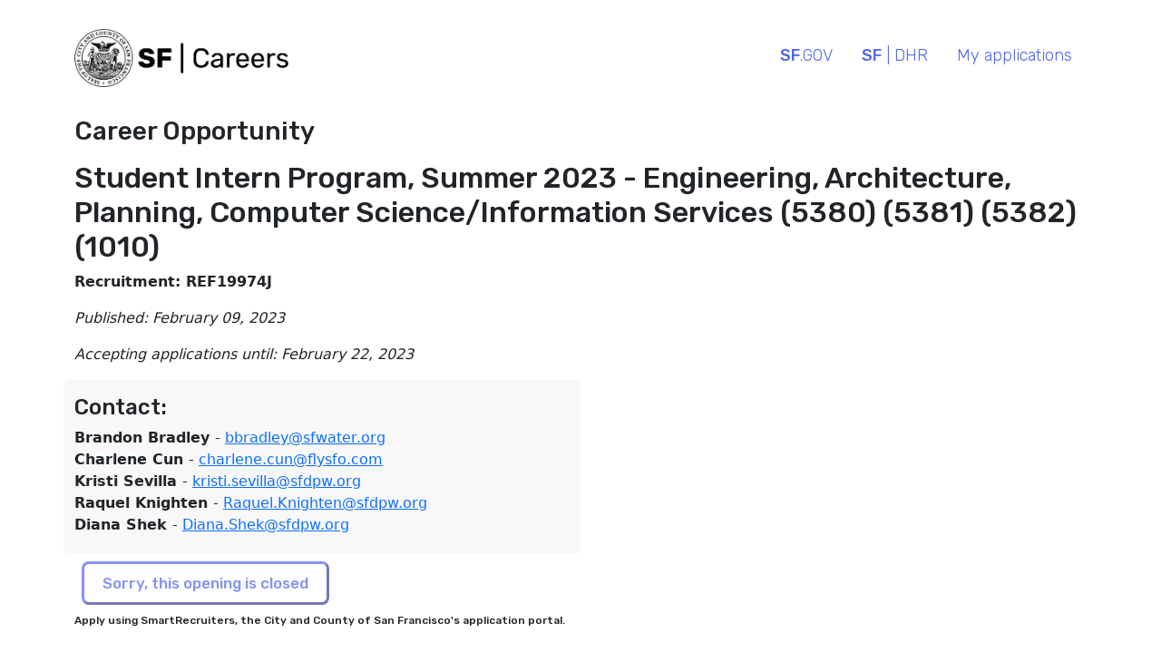

--- FILE ---
content_type: text/html; charset=UTF-8
request_url: https://careers.sf.gov/role/?id=3743990000877266
body_size: 8763
content:


<!DOCTYPE html>
<html lang="en">
<head>

    <!--
        This platform is (C) 2023 by the City and County of San Francisco. All rights are reserved. 

        San Francisco Career Portal - Version 1.12 - Last updated December 2023 (SF Digital HR)

        The San Francisco Digital HR team is nested within the City's central HR Department and is charged with re-imagining people technology for the City. 
    -->
    <!--
    <link rel="stylesheet" href="https://maxcdn.bootstrapcdn.com/bootstrap/4.0.0/css/bootstrap.min.css" integrity="sha384-Gn5384xqQ1aoWXA+058RXPxPg6fy4IWvTNh0E263XmFcJlSAwiGgFAW/dAiS6JXm" crossorigin="anonymous">    
    <link href="https://cdn.jsdelivr.net/npm/bootstrap@5.0.2/dist/css/bootstrap.min.css" rel="stylesheet" integrity="sha384-EVSTQN3/azprG1Anm3QDgpJLIm9Nao0Yz1ztcQTwFspd3yD65VohhpuuCOmLASjC" crossorigin="anonymous">
    -->
    <link href="https://cdn.jsdelivr.net/npm/bootstrap@5.3.0/dist/css/bootstrap.min.css" rel="stylesheet" integrity="sha384-9ndCyUaIbzAi2FUVXJi0CjmCapSmO7SnpJef0486qhLnuZ2cdeRhO02iuK6FUUVM" crossorigin="anonymous">
    <!--
    <link href="https://cdn.jsdelivr.net/npm/bootstrap@5.2.3/dist/css/bootstrap.min.css" rel="stylesheet" integrity="sha384-rbsA2VBKQhggwzxH7pPCaAqO46MgnOM80zW1RWuH61DGLwZJEdK2Kadq2F9CUG65" crossorigin="anonymous">
-->


    <link rel="stylesheet" href="/includes/css/default.css?hash=03415c68523db5f3012170ae518122fa">
    <link rel="icon" type="image/png" href="/includes/assets/favicon.png">
    <title>Student Intern Program, Summer 2023  - Engineering, Architecture, Planning, Computer Science/Information Services (5380) (5381) (5382) (1010) | City and County of San Francisco</title>

    <meta charset="utf-8">
    <meta name="viewport" content="width=device-width, initial-scale=1, shrink-to-fit=no">
<!-- SEARCH ENGINE OPTIMIZATION -->
    <meta property="og:title" content="Student Intern Program, Summer 2023  - Engineering, Architecture, Planning, Computer Science/Information Services (5380) (5381) (5382) (1010)">
    <meta property="og:site_name" content="SF Careers">
    <!-- Set Social Media Image -->
            <meta property="og:image" content="https://cdn.careers.sf.gov/static/brands/sf_careers/og_social/og_social_generic.jpg">
    
    <!-- Global site tag (gtag.js) - Google Analytics -->
        <script async src="https://www.googletagmanager.com/gtag/js?id=G-837FY6J1M1"></script>
        <script>
        window.dataLayer = window.dataLayer || [];
        function gtag() {dataLayer.push(arguments);}
        gtag('js', new Date());

        gtag('config', 'G-837FY6J1M1');
        </script>
    <!-- Google Tag Manager -->
        <script>(function(w,d,s,l,i) {w[l]=w[l]||[];w[l].push({'gtm.start':
        new Date().getTime(),event:'gtm.js'});var f=d.getElementsByTagName(s)[0],
        j=d.createElement(s),dl=l!='dataLayer'?'&l='+l:'';j.async=true;j.src=
        'https://www.googletagmanager.com/gtm.js?id='+i+dl;f.parentNode.insertBefore(j,f);
        })(window,document,'script','dataLayer','GTM-MRRQP6D');</script>
    <!-- End Google Tag Manager -->
     
        <link rel="canonical" href="https://careers.sf.gov/role?id=3743990000877266" />
    
</head><body>
    <!-- Google Tag Manager (noscript) -->
        <noscript><iframe src="https://www.googletagmanager.com/ns.html?id=GTM-MRRQP6D"
        height="0" width="0" style="display:none;visibility:hidden"></iframe></noscript>
    <!-- End Google Tag Manager (noscript) -->

<div class="container">
    <header>
        <a class="skip-to-content-link" href="#mainContent">
            Skip to content
        </a>
        <div class="row">
            <div class="col">
            &nbsp;
            </div>
        </div>
        <div class="row">
            <div class="col-lg-3">
                <a href="/"><img src="https://cdn.careers.sf.gov/static/brands/sf_careers/sf_CareersLockup.png" alt="SF Careers Logo with City Seal" height="64px"></a>
            </div>
            <div class="col-lg">
                &nbsp;
            </div>
            <div class="col-lg-6" role="navigation" aria-label="Main">
                <nav>
                <ul class="nav justify-content-end" id="topRow">
                    <li class="nav-item"><a class="topLink nav-link focusable" href="https://sf.gov" alt="Return to SF.gov"><strong>SF</strong>.GOV</a></li>
                    <li class="nav-item"><a class="nav-link focusable" href="https://www.sf.gov/departments/human-resources" alt="San Francisco Department of Human Resources"><strong>SF</strong> | DHR</a></li>
                    <li class="nav-item">
                        <a class="nav-link focusable"
                           href="https://jobs.smartrecruiters.com/my-applications/CityAndCountyOfSanFrancisco1?dcr_ci=CityAndCountyOfSanFrancisco1"
                           target="_BLANK"
                           alt="Check my application status">My applications
                        </a>
                    </li>
                </ul>
                </nav>
            </div>
        </div>
        <div class="row">
            &nbsp;
        </div>
        
    </header>
<main id="mainContent">
            
        <meta property="og:description" content="Amended 02/08/2023 to extend the filing deadline.
Candidates who have already submitted an application do not need to re-apply.Amended 02/01/2023 to extend the filing deadline.
Candidates who have already submitted an application do not need to re-apply.The City and County of San Francisco is seeking student interns interested in&#xa0;various engineering and architecture disciplines, to provide support to in-house Engineering, Architecture, Landscape Architecture, Planning, Surveying, GIS, and IT staff.The Summer 2023 Student Intern Program is a collaborative effort comprised of the following city departments seeking to employ interns: the Airport Commission (SFO), Department of Building Inspection (DBI), Port of San Francisco (Port), San Francisco Public Utilities Commission (SFPUC), Public Works, and Recreation and Park Department (RPD).The deadline for submitting your application is FEBRUARY 22, 2023.">
        <script src="https://cdn.jsdelivr.net/npm/bootstrap@5.3.8/dist/js/bootstrap.bundle.min.js"
            integrity="sha384-FKyoEForCGlyvwx9Hj09JcYn3nv7wiPVlz7YYwJrWVcXK/BmnVDxM+D2scQbITxI"
            crossorigin="anonymous"></script>
        <link href="https://cdn.jsdelivr.net/npm/bootstrap@5.3.0/dist/css/bootstrap.min.css" rel="stylesheet"
            integrity="sha384-9ndCyUaIbzAi2FUVXJi0CjmCapSmO7SnpJef0486qhLnuZ2cdeRhO02iuK6FUUVM" crossorigin="anonymous">
        <link rel="stylesheet" href="https://cdn.jsdelivr.net/npm/bootstrap-icons@1.13.1/font/bootstrap-icons.min.css">
        <div itemscope itemtype="https://schema.org/JobPosting">
            <div itemprop="hiringOrganization" itemscope itemtype="https://schema.org/Organization">
                <meta itemprop="name" content="City and County of San Francisco">
                <meta itemprop="diversityPolicy" content="https://sfdhr.org/diversity-equity-and-inclusion">
                <meta itemprop="logo" content="https://cdn.careers.sf.gov/sf_CareersLockup.png">
                <meta itemprop="foundingDate" content="1850-04-15">
                <meta itemprop="numberOfEmployees" content=35000>
                <meta itemprop="sameAs" content="https://sf.gov">
            </div>
            <meta itemprop="directApply" content="True">
            <meta itemprop="identifier" content="3743990000877266">
            <span itemprop="jobLocation" itemscope itemtype="https://schema.org/Place">
                <span itemprop="address" itemscope itemtype="https://schema.org/PostalAddress">
                    <meta itemprop="addressLocality" content="San Francisco">
                    <meta itemprop="addressRegion" content="CA">
                    <meta itemprop="addressCountry" content="us">
                </span>
            </span>

            <div class="row">
                <div class="col-lg">
                    <h3>Career Opportunity</h3>
                </div>
            </div>

            <div class="row">
                <div class="col-lg">
                    <h2 itemprop="title">Student Intern Program, Summer 2023  - Engineering, Architecture, Planning, Computer Science/Information Services (5380) (5381) (5382) (1010)</h2>
                </div>
            </div>
            <div class="row">
                <div class="col-lg">
                    <p><strong>Recruitment: REF19974J</strong></p>
                </div>
            </div>
            <div class="row">
                <div class="col-lg">
                    <p>
                        <i>
                            Published: <span itemprop="datePosted">February 09, 2023</span>
                        </i>
                    </p>
                </div>
            </div>
                            <div class="row">
                    <div class="col-lg">
                        <p>
                            <i>
                                Accepting applications until: <span itemprop="validThrough">February 22, 2023</span>
                            </i>
                        </p>
                    </div>
                </div>
                        <div class="row">
                <div class="col-lg-6 recruiters">
                                            <h4>Contact:</h4>

                        
                            <strong>
                                Brandon             Bradley                            </strong> - <a href="mailto:bbradley@sfwater.org">bbradley@sfwater.org</a>
                            <br>
                        
                            <strong>
                                Charlene             Cun                            </strong> - <a href="mailto:charlene.cun@flysfo.com">charlene.cun@flysfo.com</a>
                            <br>
                        
                            <strong>
                                Kristi             Sevilla                            </strong> - <a href="mailto:kristi.sevilla@sfdpw.org">kristi.sevilla@sfdpw.org</a>
                            <br>
                        
                            <strong>
                                Raquel             Knighten                            </strong> - <a href="mailto:Raquel.Knighten@sfdpw.org">Raquel.Knighten@sfdpw.org</a>
                            <br>
                        
                            <strong>
                                Diana             Shek                            </strong> - <a href="mailto:Diana.Shek@sfdpw.org">Diana.Shek@sfdpw.org</a>
                            <br>
                                        </div>
            </div>
            <div class="row">
                <div class="col-lg">
                    <form action="go-to-application" method="PUT">
                        <input type="hidden" id="uuid" name="uuid" value="c6ffe731-5a41-4d04-9c9b-04d96ad80f63">
                        <input type="hidden" id="sid" name="sid" value="846e1ccd-e90b-4da3-ab9e-1c1d1055a57b">
                        <input type="hidden" id="dcr_id" name="dcr_id" value="DCRA2">

                                                    <input class='primary-button-disabled' type="submit" value="Sorry, this opening is closed" disabled>
                                            </form>
                    <p class="subscript">
                        Apply using SmartRecruiters, the City and County of San Francisco's application portal.
                    </p>
                    <p>
                        <!-- LinkedIn Share BUtton -->
                        <script src="https://platform.linkedin.com/in.js" type="text/javascript">lang: en_US</script>
                                                <script type="IN/Share" data-url="https://careers.sf.gov/role?id=3743990000877266&trid=463ac537-35c8-4256-8fe4-47ea285de0a6"></script>

                        <!-- End LinkedIn Share Button -->
                        <!-- Facebook Share Button -->
                        <div id="fb-root"></div>
                        <script async defer crossorigin="anonymous"
                            src="https://connect.facebook.net/en_US/sdk.js#xfbml=1&version=v13.0" nonce="Oai66yXt">
                        </script>
                                                <div class="fb-share-button" data-href="https://careers.sf.gov/role?id=3743990000877266&trid=162ef3c2-cdcc-47a9-8327-c69d95269302" data-layout="button" data-size="small">
                            <a target="_blank" href="https://careers.sf.gov/role?id=3743990000877266&trid=162ef3c2-cdcc-47a9-8327-c69d95269302" class="fb-xfbml-parse-ignore">Share</a>
                        </div>
                    </p>
                </div>
            </div>
            <div class="row">
                <div class="col-lg-6">
                    <strong>Department:</strong> Citywide<br>
                    <strong>
                        Job class:
                    </strong> <a href="/classifications/?classCode=5380                        " target="_NEW">5380-Student Design Trainee I, Arch., Engr., & Planning                        </a><br>
                    <meta itemprop='baseSalary' content=37.20> <meta itemprop='salaryCurrency' content='USD'><strong>Pay range:</strong> $37.2/hr - $37.2/hr<br>                    <strong>Role type:</strong> Temporary Exempt                    <i><a class="subscript" href="/knowledge/role-types">What does this mean?</a></i><br>
                    <strong>Hours:</strong> <span itemprop="employmentType">Intern </span> <br>
                                    </div>
            </div>
            <div class="row">
                &nbsp;
            </div>
            <div class="row">
                <div class="col-lg">
                    <h4>About:</h4>
                </div>
            </div>
            <div class="row">
                <div class="col-lg">
                                    </div>
            </div>
            <div class="row">
                <div class="col-lg" itemprop="employerOverview">
                    <p><strong>Amended 02/08/2023 to extend the filing deadline.<br>
Candidates who have already submitted an application do not need to re-apply.</strong></p><p><strong>Amended 02/01/2023 to extend the filing deadline.<br>
Candidates who have already submitted an application do not need to re-apply.</strong></p><p>The City and County of San Francisco is seeking student interns interested in&#xa0;various engineering and architecture disciplines, to provide support to in-house Engineering, Architecture, Landscape Architecture, Planning, Surveying, GIS, and IT staff.</p><p>The <strong>Summer 2023 Student Intern Program</strong> is a collaborative effort comprised of the following city departments seeking to employ interns: the Airport Commission (SFO), Department of Building Inspection (DBI), Port of San Francisco (Port), San Francisco Public Utilities Commission (SFPUC), Public Works, and Recreation and Park Department (RPD).</p><p><em><strong>The deadline for submitting your application is FEBRUARY 22, 2023.</strong></em></p>                </div>
            </div>
            <div class="row">
                <div class="col-lg">
                    <h4>Role description</h4>
                </div>
            </div>
            <div class="row">
                <div class="col-lg" itemprop="description">
                    <p>The duration of this internship can be 3-6 months, with an opportunity to extend it&#xa0;based on exemplary performance and necessity.</p><p>Selected candidates will be placed into one of the designated Trainee classifications assigned to this program --&#xa0;&#xa0;Student Design Trainee I (Job code 5380), Student Design Trainee II (Job code 5381), Student Design Trainee III (Job code 5382),&#xa0; or Information Systems Trainee&#xa0;(Job code 1010). <em>The compensation range&#xa0;is $33.21 - $37.43 per hour, depending on the assigned classification.</em><br><br>Interns will gain on-the-job experience under the guidance of experienced professional engineers, architects, planners, and surveyors while participating in various activities in the assigned City Department.</p><p>Positions may be available in the following areas:</p><ul><li>Architectural Engineering&#xa0;&#xa0;&#xa0;&#xa0;&#xa0;&#xa0;&#xa0;</li><li>Electrical Engineering</li><li>Planning</li><li>Architectural Technology</li><li>Environmental Engineering&#xa0;&#xa0;&#xa0;</li><li>Project Management</li><li>Architecture&#xa0;&#xa0;&#xa0;</li><li>Geographic Information System</li><li>Regional Planning</li><li>Biology/Natural Resources&#xa0;&#xa0;&#xa0;&#xa0;&#xa0;</li><li>Hydraulics&#xa0;&#xa0;&#xa0;&#xa0;&#xa0;&#xa0;&#xa0;</li><li>Storm Water Management</li><li>Broadcast Engineering&#xa0;&#xa0;&#xa0;&#xa0;&#xa0;&#xa0;&#xa0;&#xa0;&#xa0;&#xa0;&#xa0;&#xa0;&#xa0;</li><li>Industrial Control Systems (ICS)&#xa0;&#xa0;&#xa0;&#xa0;&#xa0;&#xa0;&#xa0;&#xa0;&#xa0;&#xa0;</li><li>Structural Engineering</li><li>Chemical Engineering</li><li>Information Technology</li><li>Supervisory Control and Data Acquisition</li><li>City Planning&#xa0;&#xa0;</li><li>Interior Architecture&#xa0;&#xa0;</li><li>Traffic/Transportation Engineering</li><li>Civil Engineering&#xa0;&#xa0;&#xa0;&#xa0;&#xa0;&#xa0;&#xa0;&#xa0;&#xa0;&#xa0;</li><li>Land Surveying&#xa0;&#xa0;&#xa0;&#xa0;&#xa0;&#xa0;&#xa0;&#xa0;&#xa0;&#xa0;&#xa0;&#xa0;&#xa0;</li><li>Traffic/Transportation Planning</li><li>Cloud Security</li><li>Landscape Architecture&#xa0;&#xa0;&#xa0;&#xa0;&#xa0;&#xa0;&#xa0;&#xa0;&#xa0;&#xa0;&#xa0;</li><li>Urban Planning</li><li>Computer Science/Information Services&#xa0;&#xa0;&#xa0;&#xa0;&#xa0;&#xa0;&#xa0;&#xa0;</li><li>Mathematics&#xa0;&#xa0;</li><li>Utilities Engineering</li><li>Construction Management&#xa0;&#xa0;&#xa0;&#xa0;</li><li>Mechanical Engineering&#xa0;&#xa0;&#xa0;&#xa0;&#xa0;&#xa0;&#xa0;&#xa0;&#xa0;&#xa0;</li><li>Water Resources</li><li>Digital Forensics&#xa0;&#xa0;&#xa0;&#xa0;&#xa0;&#xa0;&#xa0;&#xa0;&#xa0;&#xa0;&#xa0;</li></ul>                </div>
            </div>
            <div class="row">
                <div class="col-lg">
                    <h4>How to qualify</h4>
                </div>
            </div>
            <div class="row">
                <div class="col-lg" itemprop="qualifications">
                    <p>We are looking for individuals who:</p><ul><li>Are highly organized and detailed-oriented to successfully navigate complexity</li><li>Willing to assist&#xa0;professional staff in the preparation of plans and in compiling and preparing technical, and statistical data in the form of reports, graphs, maps, and charts; may assist in field investigations and in collecting data</li><li>Willing to learn how to&#xa0;or can prepare or assist professional staff in preparing studies, calculations, designs, drawings, sketches, and plans using AutoCAD and other software tools</li><li>Assist with field inspections of existing structures and sites to determine necessity for future construction, repair, or maintenance; conducts preliminary field studies and surveys and collects data relative to the preparation of designs and drawings</li><li>Assist with regular field inspections of construction and repair projects in progress to ensure conformance with plans, specifications, and codes, checks and records work progress at various construction sites</li><li>Can assist in the preparation of maps, charts, photographs, and other graphic presentations to illustrate planning studies</li><li>Receive&#xa0;and review&#xa0;permit and planning applications, construction plans and supporting documentation for completeness, accuracy and conformance with local, state, and federal codes and other applicable established criteria and entering application data into the database and tracking system</li><li>Think critically through their work and continuously recommend improvements</li><li>Are comfortable using professional judgment to provide architectural, engineering and planning knowledge to supervisors and managers</li><li>Are self-motivated, able to work independently, and open to feedback</li><li>Are comfortable with research and formulating potential solutions/ courses of action</li></ul><p><u><strong>REQUIRED QUALIFICATIONS:</strong></u></p><p><strong>Education:</strong>&#xa0;At the time you submit your application, you must be enrolled in an accredited university or a community college in the following related fields: Mechanical, Electrical, Civil, or Environmental Engineering, Architecture, Landscape Architecture, Interior Architecture, Architectural Technology, Architectural Engineering,&#xa0; Planning, Urban Planning, City Planning, Regional Planning, Computer Science/Information Services Program, Cybersecurity Program, Cloud Security, Digital Forensics,&#xa0; Mathematics, Biology, Natural Resources, Environmental Horticulture. &#xa0;</p><ul><li><em>You must be returning to your undergraduate program or entering/continuing a graduate program in the Fall 2023</em></li><li><em>Students who will soon graduate are encouraged to apply</em></li><li><em>You can still apply if you are in your second-to-last or last semester, as you may still be selected for the program within six months of graduation</em></li></ul><p><strong>Experience:&#xa0;</strong>No&#xa0;previous experience is necessary. However, previous internship experience may be used to determine the possible level of classification into which you are hired.</p><ul><li><em>Candidates must&#xa0;be willing to learn architectural, engineering and planning practices depending on the various city departments and area of interests.</em></li><li><em>Candidates must be prepared to receive on-the-job&#xa0;training to acquire the ability to apply professional standards and develop&#xa0;architectural, engineering and planning skills.</em></li></ul>                </div>
            </div>
            <div class="row">
                <div class="col-lg">
                    <h4>What else should I know?</h4>
                </div>
            </div>
            <div class="row">
                <div class="col-lg">
                    <p><strong>Important Information for Applying – Please read carefully:</strong></p><p><u>Use the ‘upload&#xa0;resume’ feature at the top of the application page in order to pre-fill the page. This will also automatically attach your resume to the application. </u></p><p>The application allows you to include additional attachments. <strong>You must attach the following:</strong></p><ol><li>Proof of your undergraduate or graduate school education (Master’s or PhD program). This can be your transcript (official or unofficial), diploma, class schedule, or other document that shows your current enrollment or graduate student status with your school.<br>
<em>Submission date for college transcripts may be extended if it is impossible to obtain them by February 14, 2023. Applicants must submit a signed statement explaining why transcripts cannot be obtained by the filing date. Extension requests will be granted on a case-by-case basis. It is the applicant’s sole responsibility that all application materials and support documentation be received in a complete and legible form.</em><br>
<strong>AND</strong></li><li>Cover letter (PDF only, limited to 1 page) briefly addressing your interest in Engineering · Architecture · Landscape Architecture · Planning · Computer Science/Information Services · Biology · Natural Resources discipline area(s) and career goals.</li></ol><p><u>Applications without these attachments will be considered incomplete and may not move on in the hiring process. <strong>If you have any questions or need assistance, you may contact one of the individuals listed at the top of this job ad or you can email <a href="mailto:sfintern@sfdpw.org">sfintern@sfdpw.org</a></strong></u></p><p><em><strong>The deadline for submitting your application is FEBRUARY 22, 2023.</strong></em></p><p><strong>Next steps:</strong><br>
<em>Invitations to interview will be sent between March 3-11, 2023<br>
Interviews will be conducted between March 21 – April 3, 2023<br>
Selected candidates will be notified between April 3-21, 2023</em><br>
<br>
The selection process will include evaluation of applications in relation to minimum requirements. Applicants meeting the minimum qualifications are not guaranteed advancement to the interview.</p><p>Depending on the number of applicants, the City departments may establish and implement additional screening mechanisms to comparatively evaluate&#xa0;the qualifications of candidates. If this becomes necessary, only those applicants whose qualifications most closely meet the needs of the various department will be invited to participate in the oral/performance interview.</p><p>Your resume and cover letter could be used for scoring in selection processes and interviews.</p><p><strong>Verification:</strong><br>
Applicants will be required to submit verification of qualifying education and experience at any point during the recruitment and selection process. More information can be found at:&#xa0;<a href="https://sfdhr.org/information-about-hiring-process#verification">https://sfdhr.org/information-about-hiring-process#verification</a>. Falsifying one’s education, training, or work experience or attempted deception on the application may result in disqualification for this and future job opportunities with the City and County of San Francisco.</p><p><strong>What else should I know?</strong></p><p><u>Hybrid work culture</u><br>
We work in a hybrid environment, and you may be expected to work in the office up to 2-3 days per week. In-office workdays are flexible and can be tailored to fit your needs as well as the needs of the role.</p><p><u>Exempt employment</u><br>
This role is exempt from the San Francisco Civil Service Rules, and employment is at the discretion of the appointing officer for a period of not-to-exceed three years. (Category 18)</p><p><u>My application</u><br>
Applicants will be contacted by email about this recruitment and, therefore, it is their responsibility to ensure that the email address on the application is accurate and accessible. Also, applicants must ensure that our emails are not blocked by a spam filter. To prevent blocking, applicants should set up their email to accept mail from @smartrecruiters.com.</p><p>After successfully submitting the application, you will receive a confirmation email that your application has been received. You should retain this confirmation email for your records.&#xa0;<strong>Failure to receive this email means that your application was not submitted or received.</strong></p><p><strong>Additional Information Regarding Employment with the City and County of San Francisco:</strong></p><ul><li><a href="https://sfdhr.org/information-about-hiring-process">Information About the Hiring Process</a></li><li><a href="http://sfdhr.org/conviction-history-faq">Conviction History</a></li><li><a href="https://sfdhr.org/benefits-overview">Employee Benefits Overview</a></li><li><a href="https://sfdhr.org/equal-employment-opportunity">Equal Employment Opportunity</a></li><li><a href="https://sfdhr.org/disaster-service-workers">Disaster Service Worker</a></li><li><a href="https://sfdhr.org/information-about-hiring-process#applicantswithdisabilities">ADA Accommodation</a></li><li><a href="https://sfdhr.org/information-about-hiring-process#identification">Right to Work</a></li><li><a href="https://sfdhr.org/information-about-hiring-process#copies">Copies of Application Documents</a></li><li><a href="https://sfdhr.org/information-about-hiring-process#diversitystatement">Diversity Statement</a></li></ul><p><em>This job ad was originally published on December 12, 2022. It was amended and republished on January 13, 2023 in order to add timeline information and update the list of participating departments.&#xa0;</em></p><p>All your information will be kept confidential according to EEO guidelines.</p><div sr-tagline=""></div><p><u><strong>CONDITION OF EMPLOYMENT:</strong></u>&#xa0; All City and County of San Francisco employees are required to be fully vaccinated against COVID-19 as a condition of employment. Someone is fully vaccinated when 14 days have passed since they received the final dose of a two-shot vaccine or a dose of a one-shot vaccine.&#xa0;Any new hire must present proof of full vaccination status to be appointed. Any new hire who will be routinely assigned or occasionally enter High-Risk Settings, must provide proof of having received a COVID-19 booster vaccine by March 1, 2022, or once eligible.</p>
<p>The City and County of San Francisco encourages women, minorities and persons with disabilities to apply. Applicants will be considered regardless of their sex, race, age, religion, color, national origin, ancestry, physical disability, mental disability, medical condition (associated with cancer, a history of cancer, or genetic characteristics), HIV/AIDS status, genetic information, marital status, sexual orientation, gender, gender identity, gender expression, military and veteran status, or other protected category under the law.</p>                </div>
            </div>
            <div class="row">
                <div class="col-lg">
                    <form action="go-to-application" method="PUT">
                        <input type="hidden" id="uuid" name="uuid" value="c6ffe731-5a41-4d04-9c9b-04d96ad80f63">
                        <input type="hidden" id="sid" name="sid" value="846e1ccd-e90b-4da3-ab9e-1c1d1055a57b">
                        <input type="hidden" id="dcr_id" name="dcr_id" value="DCRA2">

                                                    <input class='primary-button-disabled' type="submit" value="Sorry, this opening is closed" disabled>
                                            </form>
                </div>
            </div>
        </div>
    </main>
<script src="../includes/js/collapsible_button_toggle.js"></script>
</body>
</html>